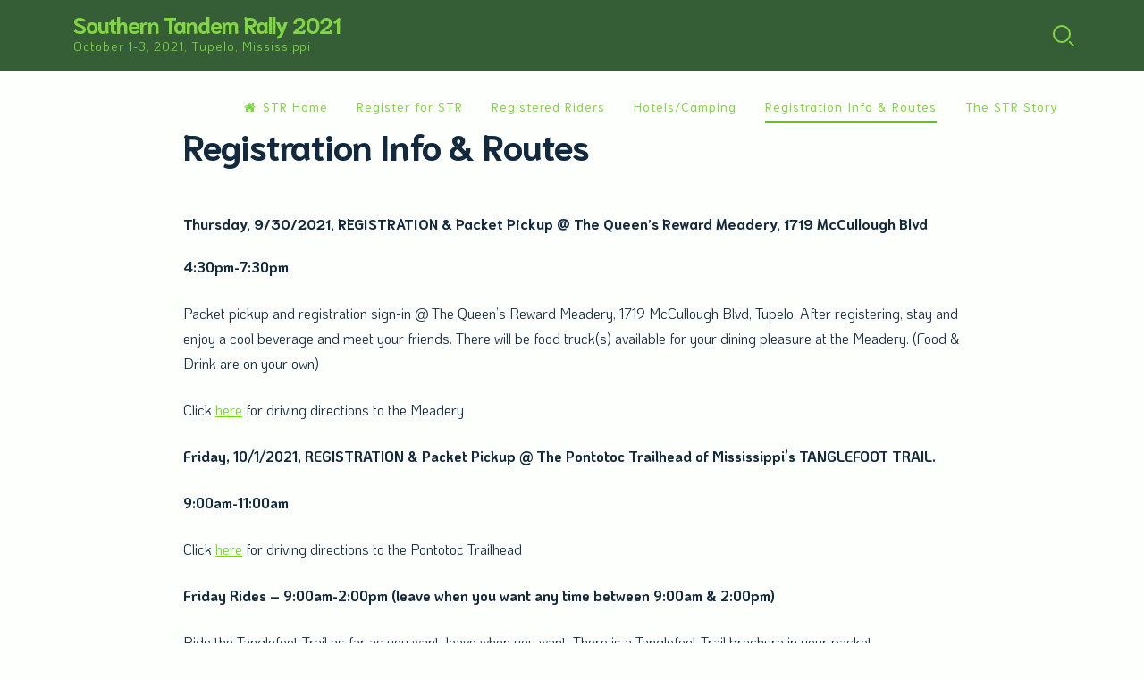

--- FILE ---
content_type: text/html; charset=UTF-8
request_url: https://southerntandemrally.com/routes
body_size: 10847
content:
<!doctype html>
<html lang="en-US">
<head>
	<meta charset="UTF-8">
	<meta name="viewport" content="width=device-width, initial-scale=1">
	<link rel="profile" href="https://gmpg.org/xfn/11">

	<title>Registration Info &#038; Routes &#8211; Southern Tandem Rally 2021</title>
<meta name='robots' content='max-image-preview:large' />
<link rel='dns-prefetch' href='//js.stripe.com' />
<link rel='dns-prefetch' href='//fonts.googleapis.com' />
<link rel="alternate" type="application/rss+xml" title="Southern Tandem Rally 2021 &raquo; Feed" href="https://southerntandemrally.com/feed" />
<link rel="alternate" type="application/rss+xml" title="Southern Tandem Rally 2021 &raquo; Comments Feed" href="https://southerntandemrally.com/comments/feed" />
<link rel="alternate" title="oEmbed (JSON)" type="application/json+oembed" href="https://southerntandemrally.com/wp-json/oembed/1.0/embed?url=https%3A%2F%2Fsoutherntandemrally.com%2Froutes" />
<link rel="alternate" title="oEmbed (XML)" type="text/xml+oembed" href="https://southerntandemrally.com/wp-json/oembed/1.0/embed?url=https%3A%2F%2Fsoutherntandemrally.com%2Froutes&#038;format=xml" />
<style id='wp-img-auto-sizes-contain-inline-css'>
img:is([sizes=auto i],[sizes^="auto," i]){contain-intrinsic-size:3000px 1500px}
/*# sourceURL=wp-img-auto-sizes-contain-inline-css */
</style>
<link rel='stylesheet' id='NOAA_Weather_Widget_Stylesheet-css' href='https://southerntandemrally.com/wp-content/plugins/noaa-weather//noaa-weather.css?ver=6.9' media='all' />
<style id='wp-emoji-styles-inline-css'>

	img.wp-smiley, img.emoji {
		display: inline !important;
		border: none !important;
		box-shadow: none !important;
		height: 1em !important;
		width: 1em !important;
		margin: 0 0.07em !important;
		vertical-align: -0.1em !important;
		background: none !important;
		padding: 0 !important;
	}
/*# sourceURL=wp-emoji-styles-inline-css */
</style>
<link rel='stylesheet' id='wp-block-library-css' href='https://southerntandemrally.com/wp-includes/css/dist/block-library/style.min.css?ver=6.9' media='all' />
<style id='wp-block-heading-inline-css'>
h1:where(.wp-block-heading).has-background,h2:where(.wp-block-heading).has-background,h3:where(.wp-block-heading).has-background,h4:where(.wp-block-heading).has-background,h5:where(.wp-block-heading).has-background,h6:where(.wp-block-heading).has-background{padding:1.25em 2.375em}h1.has-text-align-left[style*=writing-mode]:where([style*=vertical-lr]),h1.has-text-align-right[style*=writing-mode]:where([style*=vertical-rl]),h2.has-text-align-left[style*=writing-mode]:where([style*=vertical-lr]),h2.has-text-align-right[style*=writing-mode]:where([style*=vertical-rl]),h3.has-text-align-left[style*=writing-mode]:where([style*=vertical-lr]),h3.has-text-align-right[style*=writing-mode]:where([style*=vertical-rl]),h4.has-text-align-left[style*=writing-mode]:where([style*=vertical-lr]),h4.has-text-align-right[style*=writing-mode]:where([style*=vertical-rl]),h5.has-text-align-left[style*=writing-mode]:where([style*=vertical-lr]),h5.has-text-align-right[style*=writing-mode]:where([style*=vertical-rl]),h6.has-text-align-left[style*=writing-mode]:where([style*=vertical-lr]),h6.has-text-align-right[style*=writing-mode]:where([style*=vertical-rl]){rotate:180deg}
/*# sourceURL=https://southerntandemrally.com/wp-includes/blocks/heading/style.min.css */
</style>
<style id='wp-block-paragraph-inline-css'>
.is-small-text{font-size:.875em}.is-regular-text{font-size:1em}.is-large-text{font-size:2.25em}.is-larger-text{font-size:3em}.has-drop-cap:not(:focus):first-letter{float:left;font-size:8.4em;font-style:normal;font-weight:100;line-height:.68;margin:.05em .1em 0 0;text-transform:uppercase}body.rtl .has-drop-cap:not(:focus):first-letter{float:none;margin-left:.1em}p.has-drop-cap.has-background{overflow:hidden}:root :where(p.has-background){padding:1.25em 2.375em}:where(p.has-text-color:not(.has-link-color)) a{color:inherit}p.has-text-align-left[style*="writing-mode:vertical-lr"],p.has-text-align-right[style*="writing-mode:vertical-rl"]{rotate:180deg}
/*# sourceURL=https://southerntandemrally.com/wp-includes/blocks/paragraph/style.min.css */
</style>
<style id='global-styles-inline-css'>
:root{--wp--preset--aspect-ratio--square: 1;--wp--preset--aspect-ratio--4-3: 4/3;--wp--preset--aspect-ratio--3-4: 3/4;--wp--preset--aspect-ratio--3-2: 3/2;--wp--preset--aspect-ratio--2-3: 2/3;--wp--preset--aspect-ratio--16-9: 16/9;--wp--preset--aspect-ratio--9-16: 9/16;--wp--preset--color--black: #000000;--wp--preset--color--cyan-bluish-gray: #abb8c3;--wp--preset--color--white: #ffffff;--wp--preset--color--pale-pink: #f78da7;--wp--preset--color--vivid-red: #cf2e2e;--wp--preset--color--luminous-vivid-orange: #ff6900;--wp--preset--color--luminous-vivid-amber: #fcb900;--wp--preset--color--light-green-cyan: #7bdcb5;--wp--preset--color--vivid-green-cyan: #00d084;--wp--preset--color--pale-cyan-blue: #8ed1fc;--wp--preset--color--vivid-cyan-blue: #0693e3;--wp--preset--color--vivid-purple: #9b51e0;--wp--preset--gradient--vivid-cyan-blue-to-vivid-purple: linear-gradient(135deg,rgb(6,147,227) 0%,rgb(155,81,224) 100%);--wp--preset--gradient--light-green-cyan-to-vivid-green-cyan: linear-gradient(135deg,rgb(122,220,180) 0%,rgb(0,208,130) 100%);--wp--preset--gradient--luminous-vivid-amber-to-luminous-vivid-orange: linear-gradient(135deg,rgb(252,185,0) 0%,rgb(255,105,0) 100%);--wp--preset--gradient--luminous-vivid-orange-to-vivid-red: linear-gradient(135deg,rgb(255,105,0) 0%,rgb(207,46,46) 100%);--wp--preset--gradient--very-light-gray-to-cyan-bluish-gray: linear-gradient(135deg,rgb(238,238,238) 0%,rgb(169,184,195) 100%);--wp--preset--gradient--cool-to-warm-spectrum: linear-gradient(135deg,rgb(74,234,220) 0%,rgb(151,120,209) 20%,rgb(207,42,186) 40%,rgb(238,44,130) 60%,rgb(251,105,98) 80%,rgb(254,248,76) 100%);--wp--preset--gradient--blush-light-purple: linear-gradient(135deg,rgb(255,206,236) 0%,rgb(152,150,240) 100%);--wp--preset--gradient--blush-bordeaux: linear-gradient(135deg,rgb(254,205,165) 0%,rgb(254,45,45) 50%,rgb(107,0,62) 100%);--wp--preset--gradient--luminous-dusk: linear-gradient(135deg,rgb(255,203,112) 0%,rgb(199,81,192) 50%,rgb(65,88,208) 100%);--wp--preset--gradient--pale-ocean: linear-gradient(135deg,rgb(255,245,203) 0%,rgb(182,227,212) 50%,rgb(51,167,181) 100%);--wp--preset--gradient--electric-grass: linear-gradient(135deg,rgb(202,248,128) 0%,rgb(113,206,126) 100%);--wp--preset--gradient--midnight: linear-gradient(135deg,rgb(2,3,129) 0%,rgb(40,116,252) 100%);--wp--preset--font-size--small: 14px;--wp--preset--font-size--medium: 20px;--wp--preset--font-size--large: 20px;--wp--preset--font-size--x-large: 42px;--wp--preset--font-size--regular: 16px;--wp--preset--font-size--larger: 24px;--wp--preset--spacing--20: 0.44rem;--wp--preset--spacing--30: 0.67rem;--wp--preset--spacing--40: 1rem;--wp--preset--spacing--50: 1.5rem;--wp--preset--spacing--60: 2.25rem;--wp--preset--spacing--70: 3.38rem;--wp--preset--spacing--80: 5.06rem;--wp--preset--shadow--natural: 6px 6px 9px rgba(0, 0, 0, 0.2);--wp--preset--shadow--deep: 12px 12px 50px rgba(0, 0, 0, 0.4);--wp--preset--shadow--sharp: 6px 6px 0px rgba(0, 0, 0, 0.2);--wp--preset--shadow--outlined: 6px 6px 0px -3px rgb(255, 255, 255), 6px 6px rgb(0, 0, 0);--wp--preset--shadow--crisp: 6px 6px 0px rgb(0, 0, 0);}:where(.is-layout-flex){gap: 0.5em;}:where(.is-layout-grid){gap: 0.5em;}body .is-layout-flex{display: flex;}.is-layout-flex{flex-wrap: wrap;align-items: center;}.is-layout-flex > :is(*, div){margin: 0;}body .is-layout-grid{display: grid;}.is-layout-grid > :is(*, div){margin: 0;}:where(.wp-block-columns.is-layout-flex){gap: 2em;}:where(.wp-block-columns.is-layout-grid){gap: 2em;}:where(.wp-block-post-template.is-layout-flex){gap: 1.25em;}:where(.wp-block-post-template.is-layout-grid){gap: 1.25em;}.has-black-color{color: var(--wp--preset--color--black) !important;}.has-cyan-bluish-gray-color{color: var(--wp--preset--color--cyan-bluish-gray) !important;}.has-white-color{color: var(--wp--preset--color--white) !important;}.has-pale-pink-color{color: var(--wp--preset--color--pale-pink) !important;}.has-vivid-red-color{color: var(--wp--preset--color--vivid-red) !important;}.has-luminous-vivid-orange-color{color: var(--wp--preset--color--luminous-vivid-orange) !important;}.has-luminous-vivid-amber-color{color: var(--wp--preset--color--luminous-vivid-amber) !important;}.has-light-green-cyan-color{color: var(--wp--preset--color--light-green-cyan) !important;}.has-vivid-green-cyan-color{color: var(--wp--preset--color--vivid-green-cyan) !important;}.has-pale-cyan-blue-color{color: var(--wp--preset--color--pale-cyan-blue) !important;}.has-vivid-cyan-blue-color{color: var(--wp--preset--color--vivid-cyan-blue) !important;}.has-vivid-purple-color{color: var(--wp--preset--color--vivid-purple) !important;}.has-black-background-color{background-color: var(--wp--preset--color--black) !important;}.has-cyan-bluish-gray-background-color{background-color: var(--wp--preset--color--cyan-bluish-gray) !important;}.has-white-background-color{background-color: var(--wp--preset--color--white) !important;}.has-pale-pink-background-color{background-color: var(--wp--preset--color--pale-pink) !important;}.has-vivid-red-background-color{background-color: var(--wp--preset--color--vivid-red) !important;}.has-luminous-vivid-orange-background-color{background-color: var(--wp--preset--color--luminous-vivid-orange) !important;}.has-luminous-vivid-amber-background-color{background-color: var(--wp--preset--color--luminous-vivid-amber) !important;}.has-light-green-cyan-background-color{background-color: var(--wp--preset--color--light-green-cyan) !important;}.has-vivid-green-cyan-background-color{background-color: var(--wp--preset--color--vivid-green-cyan) !important;}.has-pale-cyan-blue-background-color{background-color: var(--wp--preset--color--pale-cyan-blue) !important;}.has-vivid-cyan-blue-background-color{background-color: var(--wp--preset--color--vivid-cyan-blue) !important;}.has-vivid-purple-background-color{background-color: var(--wp--preset--color--vivid-purple) !important;}.has-black-border-color{border-color: var(--wp--preset--color--black) !important;}.has-cyan-bluish-gray-border-color{border-color: var(--wp--preset--color--cyan-bluish-gray) !important;}.has-white-border-color{border-color: var(--wp--preset--color--white) !important;}.has-pale-pink-border-color{border-color: var(--wp--preset--color--pale-pink) !important;}.has-vivid-red-border-color{border-color: var(--wp--preset--color--vivid-red) !important;}.has-luminous-vivid-orange-border-color{border-color: var(--wp--preset--color--luminous-vivid-orange) !important;}.has-luminous-vivid-amber-border-color{border-color: var(--wp--preset--color--luminous-vivid-amber) !important;}.has-light-green-cyan-border-color{border-color: var(--wp--preset--color--light-green-cyan) !important;}.has-vivid-green-cyan-border-color{border-color: var(--wp--preset--color--vivid-green-cyan) !important;}.has-pale-cyan-blue-border-color{border-color: var(--wp--preset--color--pale-cyan-blue) !important;}.has-vivid-cyan-blue-border-color{border-color: var(--wp--preset--color--vivid-cyan-blue) !important;}.has-vivid-purple-border-color{border-color: var(--wp--preset--color--vivid-purple) !important;}.has-vivid-cyan-blue-to-vivid-purple-gradient-background{background: var(--wp--preset--gradient--vivid-cyan-blue-to-vivid-purple) !important;}.has-light-green-cyan-to-vivid-green-cyan-gradient-background{background: var(--wp--preset--gradient--light-green-cyan-to-vivid-green-cyan) !important;}.has-luminous-vivid-amber-to-luminous-vivid-orange-gradient-background{background: var(--wp--preset--gradient--luminous-vivid-amber-to-luminous-vivid-orange) !important;}.has-luminous-vivid-orange-to-vivid-red-gradient-background{background: var(--wp--preset--gradient--luminous-vivid-orange-to-vivid-red) !important;}.has-very-light-gray-to-cyan-bluish-gray-gradient-background{background: var(--wp--preset--gradient--very-light-gray-to-cyan-bluish-gray) !important;}.has-cool-to-warm-spectrum-gradient-background{background: var(--wp--preset--gradient--cool-to-warm-spectrum) !important;}.has-blush-light-purple-gradient-background{background: var(--wp--preset--gradient--blush-light-purple) !important;}.has-blush-bordeaux-gradient-background{background: var(--wp--preset--gradient--blush-bordeaux) !important;}.has-luminous-dusk-gradient-background{background: var(--wp--preset--gradient--luminous-dusk) !important;}.has-pale-ocean-gradient-background{background: var(--wp--preset--gradient--pale-ocean) !important;}.has-electric-grass-gradient-background{background: var(--wp--preset--gradient--electric-grass) !important;}.has-midnight-gradient-background{background: var(--wp--preset--gradient--midnight) !important;}.has-small-font-size{font-size: var(--wp--preset--font-size--small) !important;}.has-medium-font-size{font-size: var(--wp--preset--font-size--medium) !important;}.has-large-font-size{font-size: var(--wp--preset--font-size--large) !important;}.has-x-large-font-size{font-size: var(--wp--preset--font-size--x-large) !important;}
/*# sourceURL=global-styles-inline-css */
</style>

<style id='classic-theme-styles-inline-css'>
/*! This file is auto-generated */
.wp-block-button__link{color:#fff;background-color:#32373c;border-radius:9999px;box-shadow:none;text-decoration:none;padding:calc(.667em + 2px) calc(1.333em + 2px);font-size:1.125em}.wp-block-file__button{background:#32373c;color:#fff;text-decoration:none}
/*# sourceURL=/wp-includes/css/classic-themes.min.css */
</style>
<link rel='stylesheet' id='wpecpp-css' href='https://southerntandemrally.com/wp-content/plugins/wp-ecommerce-paypal/assets/css/wpecpp.css?ver=2.0.4' media='all' />
<link rel='stylesheet' id='elementare-style-css' href='https://southerntandemrally.com/wp-content/themes/elementare/style.css?ver=1.4.3' media='all' />
<link rel='stylesheet' id='font-awesome-css' href='https://southerntandemrally.com/wp-content/themes/elementare/css/font-awesome.min.css?ver=4.7.0' media='all' />
<link rel='stylesheet' id='elementare-googlefonts-css' href='//fonts.googleapis.com/css2?family=Niramit:wght@400;700&#038;family=KoHo:wght@400;700&#038;display=swap' media='all' />
<link rel='stylesheet' id='tablepress-default-css' href='https://southerntandemrally.com/wp-content/plugins/tablepress/css/build/default.css?ver=3.2.6' media='all' />
<script src="https://southerntandemrally.com/wp-includes/js/jquery/jquery.min.js?ver=3.7.1" id="jquery-core-js"></script>
<script src="https://southerntandemrally.com/wp-includes/js/jquery/jquery-migrate.min.js?ver=3.4.1" id="jquery-migrate-js"></script>
<link rel="https://api.w.org/" href="https://southerntandemrally.com/wp-json/" /><link rel="alternate" title="JSON" type="application/json" href="https://southerntandemrally.com/wp-json/wp/v2/pages/1258" /><link rel="EditURI" type="application/rsd+xml" title="RSD" href="https://southerntandemrally.com/xmlrpc.php?rsd" />
<meta name="generator" content="WordPress 6.9" />
<link rel="canonical" href="https://southerntandemrally.com/routes" />
<link rel='shortlink' href='https://southerntandemrally.com/?p=1258' />
<script type='text/javascript'>
/* <![CDATA[ */
// Comprehensive Google Map plugin v9.1.2
var CGMPGlobal = {"ajaxurl":"https:\/\/southerntandemrally.com\/wp-admin\/admin-ajax.php","noBubbleDescriptionProvided":"No description provided","geoValidationClientRevalidate":"REVALIDATE","cssHref":"https:\/\/southerntandemrally.com\/wp-content\/plugins\/comprehensive-google-map-plugin\/style.css?ver=9.1.2","language":"en","customMarkersUri":"https:\/\/southerntandemrally.com\/wp-content\/plugins\/comprehensive-google-map-plugin\/assets\/css\/images\/markers\/","kml":"[TITLE] [MSG] ([STATUS])","kmlDocInvalid":"The KML file is not a valid KML, KMZ or GeoRSS document.","kmlFetchError":"The KML file could not be fetched.","kmlLimits":"The KML file exceeds the feature limits of KmlLayer.","kmlNotFound":"The KML file could not be found. Most likely it is an invalid URL, or the document is not publicly available.","kmlRequestInvalid":"The KmlLayer is invalid.","kmlTimedOut":"The KML file could not be loaded within a reasonable amount of time.","kmlTooLarge":"The KML file exceeds the file size limits of KmlLayer.","kmlUnknown":"The KML file failed to load for an unknown reason.","address":"Address","streetView":"Street View","directions":"Directions","toHere":"To here","fromHere":"From here","mapFillViewport":"false","timestamp":"5a948cc4db","ajaxCacheMapAction":"cgmp_ajax_cache_map_action","sep":"{}"}
/* ]]> */
</script>
<style id="elementare-custom-css">	.site-branding .site-description,
	.main-navigation > div > ul > li > a,
	.site-branding .site-title a,
	.elementareBigText header.entry-header,
	.elementareBigText header.entry-header .entry-meta > span i,
	.elementareBigText header.entry-header .entry-meta > span a,
	.main-navigation ul ul a,
	header.site-header .crestaMenuButton a,
	.flexslider:hover .flex-direction-nav .flex-prev:hover,
	.flexslider:hover .flex-direction-nav .flex-next:hover,
	.menu-toggle,
	.menu-toggle:hover,
	.menu-toggle:focus,
	.menu-toggle:active {
		color: #81d742;
	}
	header.site-header .crestaMenuButton:hover a,
	header.site-header .crestaMenuButton:active a,
	header.site-header .crestaMenuButton:focus a {
		color: #81d742 !important;
	}
	.search-button .search-line,
	.hamburger-menu .hamburger-inner,
	.hamburger-menu .hamburger-inner:after,
	.hamburger-menu .hamburger-inner:before {
		background-color: #81d742;
	}
	.search-button .search-circle, .scrollDown .mouse {
		border-color: #81d742;
	}
	@media all and (max-width: 1025px) {
		.main-navigation ul li .indicator,
		.main-navigation > div > ul > li > a,
		.main-navigation ul ul a {
			border-color: #81d742;
		}
		.main-navigation ul li .indicator:before {
			color: #81d742;
		}
	}
		header.site-header .crestaMenuButton,
	.elementareBigText header.entry-header .entry-meta > span i,
	.main-navigation > div > ul > li > a::before,
	.menu-toggle,
	.menu-toggle:hover,
	.menu-toggle:focus,
	.menu-toggle:active,
	.flexslider .slides > li .flexText .inside h2:after {
		background-color: #67c403;
	}
		header.site-header {
		background-color: rgba(54, 94, 54,0.0);
	}
	header.site-header.menuMinor,
	header.site-header.noImage {
		background-color: rgba(54, 94, 54,1);
	}
	.flexslider .slides > li .flexText,
	.elementareImageOp {
		background-color: rgba(54, 94, 54,0.4);
	}
	.main-navigation ul ul a {
		background-color: #365e36;
	}
	@media all and (max-width: 1025px) {
		header.site-header {
			background-color: rgba(54, 94, 54,1) !important;
		}
		.main-navigation.toggled .nav-menu {
			background: #365e36;
		}
	}
		a, a:visited,
	blockquote::before,
	.woocommerce ul.products > li .price,
	.woocommerce div.product .summary .price,
	.hentry header.entry-header .entry-meta > span i,
	.hentry footer.entry-footer span:not(.read-more) i,
	.woocommerce-store-notice .woocommerce-store-notice__dismiss-link,
	.woocommerce-store-notice .woocommerce-store-notice__dismiss-link:hover,
	.woocommerce-store-notice a,
	.woocommerce-store-notice a:hover {
		color: #6ee004;
	}
	hr,
	.navigation.pagination .nav-links .prev,
	.woocommerce-pagination > ul.page-numbers li a.prev,
	.navigation.pagination .nav-links .next,
	.woocommerce-pagination > ul.page-numbers li a.next,
	.navigation.pagination .nav-links a,
	.woocommerce-pagination > ul.page-numbers li a,
	#wp-calendar > caption,
	.widget_tag_cloud a,
	button,
	input[type="button"],
	input[type="reset"],
	input[type="submit"],
	footer.entry-footer span.read-more a, a.more-link,
	#toTop,
	.content-area .onsale,
	.woocommerce .wooImage .button,
	.woocommerce .wooImage .added_to_cart,
	.woocommerce-error li a,
	.woocommerce-message a,
	.return-to-shop a,
	.wc-proceed-to-checkout .button.checkout-button,
	.widget_shopping_cart p.buttons a,
	.woocommerce .wishlist_table td.product-add-to-cart a,
	.woocommerce .content-area .woocommerce-tabs .tabs li.active a,
	.widget_price_filter .ui-slider .ui-slider-range,
	.widget_price_filter .ui-slider .ui-slider-handle,
	.elementareButton,
	.elementareButton.aboutus a,
	ul.elementare_sectionmap li span.text,
	.page-links a,
	.serviceText:after,
	.cursor.active,
	ul.elementare_sectionmap li:hover a span.box,
	ul.elementare_sectionmap li:focus a span.box,
	ul.elementare_sectionmap li:active a span.box,
	ul.elementare_sectionmap li.current-section a span.box,
	.elemMask:after {
		background-color: #6ee004;
	}
	blockquote,
	.navigation.pagination .nav-links span.current,
	.woocommerce-pagination > ul.page-numbers li span,
	.widget .widget-title h3,
	#wp-calendar tbody td#today,
	.woocommerce ul.products > li:hover,
	.woocommerce ul.products > li:focus,
	.woocommerce ul.products > li h2:after,
	ul.elementare_sectionmap li a span.box,
	.team_columns .elementareTeamSingle .elementareTeamDesc:before {
		border-color: #6ee004;
	}
	.elementare_contact.withForm .elementareContactForm,
	.features_columns_single {
		border-bottom-color: #6ee004;
	}
	.cursor  {
		box-shadow: 0px 0px 0px 3px #6ee004;
	}
	.elemMask {
		border-top-color: #6ee004;
	}
	.fLoader1 .loader__inner {
		box-shadow: 0 -10px 0 0 rgba(110, 224, 4, 0.7), -7.5px 5px 0 0 rgba(110, 224, 4, 0.6), 7.5px 5px 0 0 rgba(110, 224, 4, 0.5);
	}
	.fLoader1 .loader__inner:nth-child(2) {
		box-shadow: 7.5px -5px 0 0 rgba(110, 224, 4, 0.5), -7.5px -5px 0 0 rgba(110, 224, 4, 0.4), 0 10px 0 0 rgba(110, 224, 4, 0.3);
	}
		#tertiary.widget-area a {
		color: #365e36;
	}
	#tertiary.widget-area .widget_tag_cloud a,
	#tertiary.widget-area button,
	#tertiary.widget-area input[type="button"],
	#tertiary.widget-area input[type="reset"],
	#tertiary.widget-area input[type="submit"],
	#tertiary.widget-area .widget_price_filter .ui-slider .ui-slider-range,
	#tertiary.widget-area .widget_price_filter .ui-slider .ui-slider-handle,
	#tertiary.widget-area #wp-calendar > caption {
		background-color: #365e36;
	}
	#tertiary.widget-area .widget .widget-title h3,
	#tertiary.widget-area #wp-calendar tbody td#today {
		border-color: #365e36;
	}
		footer.site-footer a {
		color: #e4e2e2;
	}
	.mainFooter .elementareFooterWidget .widget_tag_cloud a,
	.mainFooter .elementareFooterWidget button,
	.mainFooter .elementareFooterWidget input[type="button"],
	.mainFooter .elementareFooterWidget input[type="reset"],
	.mainFooter .elementareFooterWidget input[type="submit"],
	.mainFooter .elementareFooterWidget .widget_price_filter .ui-slider .ui-slider-range,
	.mainFooter .elementareFooterWidget .widget_price_filter .ui-slider .ui-slider-handle {
		background-color: #e4e2e2;
	}
	.mainFooter .elementareFooterWidget aside.footer .widget .widget-title h3,
	.mainFooter .elementareFooterWidget aside.footer #wp-calendar tbody td#today {
		border-color: #e4e2e2;
	}
		footer.site-footer {
		background-color: #365e36;
	}
	.mainFooter .elementareFooterWidget .widget_tag_cloud a,
	.mainFooter .elementareFooterWidget button,
	.mainFooter .elementareFooterWidget input[type="button"],
	.mainFooter .elementareFooterWidget input[type="reset"],
	.mainFooter .elementareFooterWidget input[type="submit"] {
		color: #365e36;
	}
		footer.site-footer {
		color: #afafaf;
	}
	.mainFooter .elementareFooterWidget .widget_tag_cloud a:hover,
	.mainFooter .elementareFooterWidget .widget_tag_cloud a:focus,
	.mainFooter .elementareFooterWidget .widget_tag_cloud a:active {
		background-color: #afafaf;
	}
		body,
	input,
	select,
	optgroup,
	textarea,
	input[type="text"],
	input[type="email"],
	input[type="url"],
	input[type="password"],
	input[type="search"],
	input[type="number"],
	input[type="tel"],
	input[type="range"],
	input[type="date"],
	input[type="month"],
	input[type="week"],
	input[type="time"],
	input[type="datetime"],
	input[type="datetime-local"],
	input[type="color"],
	textarea,
	a:hover,
	a:focus,
	a:active,
	.nav-links .meta-nav,
	.search-container input[type="search"],
	.hentry header.entry-header .entry-meta > span a,
	.hentry header.entry-header h2 a,
	.hentry footer.entry-footer span:not(.read-more) a,
	.site-social-float a,
	aside ul.product-categories li a:before {
		color: #13293d;
	}
	.woocommerce ul.products > li .price {
		color: #13293d !important;
	}
	.search-container ::-webkit-input-placeholder {
		color: #13293d;
	}
	.search-container ::-moz-placeholder {
		color: #13293d;
	}
	.search-container :-ms-input-placeholder {
		color: #13293d;
	}
	.search-container :-moz-placeholder {
		color: #13293d;
	}
	button:hover,
	input[type="button"]:hover,
	input[type="reset"]:hover,
	input[type="submit"]:hover,
	button:active, button:focus,
	input[type="button"]:active,
	input[type="button"]:focus,
	input[type="reset"]:active,
	input[type="reset"]:focus,
	input[type="submit"]:active,
	input[type="submit"]:focus,
	.navigation.pagination .nav-links a:hover,
	.navigation.pagination .nav-links a:focus,
	.woocommerce-pagination > ul.page-numbers li a:hover,
	.woocommerce-pagination > ul.page-numbers li a:focus,
	.widget_tag_cloud a:hover,
	.widget_tag_cloud a:focus,
	.widget_tag_cloud a:active,
	footer.entry-footer span.read-more a:hover,
	footer.entry-footer span.read-more a:focus,
	a.more-link:hover,
	a.more-link:focus,
	.woocommerce ul.products > li:hover .wooImage .button,
	.woocommerce ul.products > li:hover .wooImage .added_to_cart,
	.woocommerce-error li a:hover,
	.woocommerce-message a:hover,
	.return-to-shop a:hover,
	.wc-proceed-to-checkout .button.checkout-button:hover,
	.widget_shopping_cart p.buttons a:hover,
	.elementareButton:hover,
	.elementareButton:focus,
	.elementareButton:active,
	.elementareButton.aboutus a:hover,
	.elementareButton.aboutus a:focus,
	.elementareButton.aboutus a:active,
	.page-links > .page-links-number,
	.woocommerce-store-notice {
		background-color: #13293d;
	}
	input[type="text"]:focus,
	input[type="email"]:focus,
	input[type="url"]:focus,
	input[type="password"]:focus,
	input[type="search"]:focus,
	input[type="number"]:focus,
	input[type="tel"]:focus,
	input[type="range"]:focus,
	input[type="date"]:focus,
	input[type="month"]:focus,
	input[type="week"]:focus,
	input[type="time"]:focus,
	input[type="datetime"]:focus,
	input[type="datetime-local"]:focus,
	input[type="color"]:focus,
	textarea:focus,
	select:focus,
	.woocommerce-MyAccount-navigation ul li.is-active {
		border-color: #13293d;
	}
	.inc-input .focus-bg {
		color: rgba(19, 41, 61,0.6);
	}
		button,
	input[type="button"],
	input[type="reset"],
	input[type="submit"],
	.navigation.pagination .nav-links .prev,
	.woocommerce-pagination > ul.page-numbers li a.prev,
	.navigation.pagination .nav-links .next,
	.woocommerce-pagination > ul.page-numbers li a.next,
	.navigation.pagination .nav-links a,
	.woocommerce-pagination > ul.page-numbers li a,
	#wp-calendar > caption,
	.widget_tag_cloud a,
	footer.entry-footer span.read-more a, a.more-link,
	#toTop,
	.content-area .onsale,
	.woocommerce .wooImage .button,
	.woocommerce .wooImage .added_to_cart,
	.woocommerce-error li a,
	.woocommerce-message a,
	.return-to-shop a,
	.wc-proceed-to-checkout .button.checkout-button,
	.widget_shopping_cart p.buttons a,
	.woocommerce .wishlist_table td.product-add-to-cart a,
	.woocommerce .content-area .woocommerce-tabs .tabs li.active a,
	.widget_price_filter .price_slider_amount .button,
	.woocommerce div.product form.cart .button,
	.elementareButton a, .elementareButton a:hover, .elementareButton a:focus, .elementareButton a:active,
	ul.elementare_sectionmap li span.text,
	.page-links a,
	.page-links a:hover,
	.page-links a:focus,
	.page-links a:active,
	.page-links > .page-links-number,
	.woocommerce-store-notice {
		color: #fdfffc;
	}
	body,
	select,
	.elementareLoader,
	.site-social-float a,
	#page.site {
		background-color: #fdfffc;
	}
		#wp-calendar th,
	header.page-header,
	.wp-caption .wp-caption-text,
	.woocommerce .content-area .woocommerce-tabs .tabs,
	.woocommerce-message,
	.woocommerce-info,
	.woocommerce-error,
	.woocommerce table.shop_attributes tr,
	.woocommerce table.shop_attributes tr th,
	.woocommerce-page .entry-content table thead th,
	.woocommerce-page .entry-content table tr:nth-child(even),
	#payment .payment_methods li .payment_box,
	.widget_price_filter .price_slider_wrapper .ui-widget-content {
		background-color: #d5d6d4;
	}
	.star-rating:before {
		color: #d5d6d4;
	}
	input[type="text"],
	input[type="email"],
	input[type="url"],
	input[type="password"],
	input[type="search"],
	input[type="number"],
	input[type="tel"],
	input[type="range"],
	input[type="date"],
	input[type="month"],
	input[type="week"],
	input[type="time"],
	input[type="datetime"],
	input[type="datetime-local"],
	input[type="color"],
	textarea,
	select,
	.site-main .post-navigation,
	#wp-calendar tbody td,
	aside ul.menu .indicatorBar,
	aside ul.product-categories .indicatorBar,
	.hentry,
	#comments ol .pingback,
	#comments ol article,
	#comments .reply,
	.woocommerce ul.products > li,
	body.woocommerce form.cart,
	.woocommerce .product_meta,
	.woocommerce .single_variation,
	.woocommerce .woocommerce-tabs,
	.woocommerce #reviews #comments ol.commentlist li .comment-text,
	.woocommerce p.stars a.star-1,
	.woocommerce p.stars a.star-2,
	.woocommerce p.stars a.star-3,
	.woocommerce p.stars a.star-4,
	.single-product div.product .woocommerce-product-rating,
	.woocommerce-page .entry-content table,
	.woocommerce-page .entry-content table thead th,
	#order_review, #order_review_heading,
	#payment,
	#payment .payment_methods li,
	.widget_shopping_cart p.total,
	.site-social-float a,
	.entry-content table,
	.entry-content th,
	.entry-content td,
	.elementare-breadcrumbs,
	.rank-math-breadcrumb,
	ul.woocommerce-thankyou-order-details li,
	.woocommerce-MyAccount-navigation ul li {
		border-color: #d5d6d4;
	}
	aside ul li,
	aside ul.menu li a,
	aside ul.product-categories li a {
		border-bottom-color: #d5d6d4;
	}
		#tertiary.widget-area,
	.close-hamburger,
	#tertiary.widget-area a:hover,
	#tertiary.widget-area a:focus,
	#tertiary.widget-area a:active {
		color: #13293d;
	}
	#tertiary.widget-area .widget_tag_cloud a:hover,
	#tertiary.widget-area .widget_tag_cloud a:focus,
	#tertiary.widget-area .widget_tag_cloud a:active,
	.close-ham-inner:before,
	.close-ham-inner:after {
		background-color: #13293d;
	}
	#tertiary.widget-area .nano-content::-webkit-scrollbar-thumb {
		background: #13293d;
	}
	#tertiary.widget-area .nano-content::-webkit-scrollbar-track {
		background: rgba(19, 41, 61,0.2);
	}
	#tertiary.widget-area .nano-content {
		scrollbar-color: #13293d rgba(19, 41, 61,0.2);
	}
		#tertiary.widget-area {
		background-image: linear-gradient(45deg, #6ee004, #00d0f9);
	}
	#tertiary.widget-area .widget_tag_cloud a,
	#tertiary.widget-area button,
	#tertiary.widget-area input[type="button"],
	#tertiary.widget-area input[type="reset"],
	#tertiary.widget-area input[type="submit"] {
		color: #6ee004;
	}
	</style></head>

<body class="wp-singular page-template-default page page-id-1258 wp-embed-responsive wp-theme-elementare no-sidebar">
<div id="page" class="site">
	<a class="skip-link screen-reader-text" href="#content">Skip to content</a>
					<header id="masthead" class="site-header noMobileFixed">
			

			<div class="mainHeader">
				<div class="mainLogo">
					<div class="elementareSubHeader title">
						<div class="site-branding">
														<div class="elementareLogo" itemscope itemtype="http://schema.org/Organization">
																						<div class="elementareTitleText">
																	<p class="site-title"><a href="https://southerntandemrally.com/" rel="home">Southern Tandem Rally 2021</a></p>
																	<p class="site-description">October 1-3, 2021, Tupelo, Mississippi</p>
															</div>
							</div>
						</div><!-- .site-branding -->
					</div>
				</div>
												<div class="search-button">
					<div class="search-circle"></div>
					<div class="search-line"></div>
				</div>
								<div class="elementareHeader">
					<div class="elementareSubHeader">
						<nav id="site-navigation" class="main-navigation">
							<button class="menu-toggle" aria-controls="primary-menu" aria-expanded="false" aria-label="Menu"><i class="fa fa-lg fa-bars" aria-hidden="true"></i></button>
							<div class="menu-menu-1-container"><ul id="primary-menu" class="menu"><li id="menu-item-952" class="menu-item menu-item-type-post_type menu-item-object-page menu-item-home menu-item-952"><a href="https://southerntandemrally.com/">STR Home</a></li>
<li id="menu-item-1298" class="menu-item menu-item-type-post_type menu-item-object-page menu-item-1298"><a href="https://southerntandemrally.com/register">Register for STR</a></li>
<li id="menu-item-1255" class="menu-item menu-item-type-post_type menu-item-object-page menu-item-1255"><a href="https://southerntandemrally.com/str-registered-riders">Registered Riders</a></li>
<li id="menu-item-1261" class="menu-item menu-item-type-post_type menu-item-object-page menu-item-1261"><a href="https://southerntandemrally.com/str-hotels">Hotels/Camping</a></li>
<li id="menu-item-1260" class="menu-item menu-item-type-post_type menu-item-object-page current-menu-item page_item page-item-1258 current_page_item menu-item-1260"><a href="https://southerntandemrally.com/routes" aria-current="page">Registration Info &#038; Routes</a></li>
<li id="menu-item-659" class="menu-item menu-item-type-post_type menu-item-object-page menu-item-659"><a href="https://southerntandemrally.com/str-history">The STR Story</a></li>
</ul></div>						</nav><!-- #site-navigation -->
					</div>
				</div>
			</div>
		</header><!-- #masthead -->
				
	<div id="content" class="site-content">
		<div class="elementare-inner">

	<div id="primary" class="content-area">
		<main id="main" class="site-main">

			
<article id="post-1258" class="post-1258 page type-page status-publish hentry">
	<header class="entry-header">
		<h1 class="entry-title">Registration Info &#038; Routes</h1>	</header><!-- .entry-header -->
	
	<div class="entry-content">
		
<h4 class="wp-block-heading">Thursday, 9/30/2021, REGISTRATION &amp; Packet Pickup @ The Queen’s Reward Meadery, 1719 McCullough Blvd</h4>



<p><strong>4:30pm-7:30pm</strong></p>



<p>Packet pickup and registration sign-in @ The Queen’s Reward Meadery, 1719 McCullough Blvd, Tupelo. After registering, stay and enjoy a cool beverage and meet your friends. There will be food truck(s) available for your dining pleasure at the Meadery. (Food &amp; Drink are on your own)</p>



<p>Click <a href="https://ridewithgps.com/routes/37521786">here</a> for driving directions to the Meadery</p>



<p></p>



<p class="has-regular-font-size"><strong>Friday, 10/1/2021, REGISTRATION &amp; Packet Pickup @ The Pontotoc Trailhead of Mississippi’s TANGLEFOOT TRAIL.</strong></p>



<p><strong>9:00am-11:00am</strong></p>



<p></p>



<p>Click <a href="https://ridewithgps.com/routes/37521664">here</a> for driving directions to the Pontotoc Trailhead</p>



<p></p>



<p><strong>Friday Rides &#8211; 9:00am-2:00pm (leave when you want any time between 9:00am &amp; 2:00pm)</strong></p>



<p>Ride the Tanglefoot Trail as far as you want, leave when you want. There is a Tanglefoot Trail brochure in your packet.</p>



<p>Go south on the trail to Algoma and loop back through the countryside for lunch in one of Pontotoc’s eateries. There are several to choose from.</p>



<p>Ride the Tanglefoot Trail north towards New Albany and return. There are lunch options just off the trail in Ecru, or near the trailhead in New Albany, or simply return to Pontotoc for lunch.</p>



<p>After you finish your ride, you may want to drive a short distance west to Randolph, MS, and visit MS’ Amish communities.</p>



<p>&nbsp;&nbsp;&nbsp;&nbsp;&nbsp;&nbsp;&nbsp;&nbsp;&nbsp;&nbsp;&nbsp;&nbsp;&nbsp;&nbsp;&nbsp; Click <a href="https://ridewithgps.com/routes/36853957">here</a> for the RideWithGPS Trail Route South</p>



<p>                Click <a href="https://ridewithgps.com/routes/36853943">here</a> for the RideWithGPS Trail Route North</p>



<h3 class="wp-block-heading">SATURDAY RIDES</h3>



<p>All rides leave from the Holiday Inn Express. Riders Meeting @ <strong>8:15am</strong> at the HI-Express. All rides leave @ <strong>8:30am</strong>. Lunch is at the <strong>Elvis Presley Birthplace/Museum</strong>, from <strong>11:30am-1:30pm</strong>. This is<span class="has-inline-color has-luminous-vivid-orange-color"><strong> 5 miles</strong></span> from the end of your ride. <strong><em>Choose your distance wisely! </em></strong>Redeem your vouchers (from your packet) for museum admission.</p>



<p>&nbsp;&nbsp;&nbsp;&nbsp;&nbsp;&nbsp;&nbsp;&nbsp;&nbsp;&nbsp;&nbsp;&nbsp;&nbsp;&nbsp;&nbsp; <a href="https://ridewithgps.com/routes/37243541">STR 2021 Saturday Short Ride &#8211; 29 Miles</a></p>



<p>&nbsp;&nbsp;&nbsp;&nbsp;&nbsp;&nbsp;&nbsp;&nbsp;&nbsp;&nbsp;&nbsp;&nbsp;&nbsp;&nbsp;&nbsp; <a href="https://ridewithgps.com/routes/37047416">STR 2021 Saturday Medium Ride &#8211; 45 Miles</a></p>



<p>                <a href="https://ridewithgps.com/routes/37046979">STR 2021 Saturday Long Ride &#8211; 65 Miles</a></p>



<h3 class="wp-block-heading">SUNDAY RIDES</h3>



<p>Rides leave from the Holiday Inn Express or from Tupelo&#8217;s Veterans Park, your choice. Rides are the same from Veterans Park. Leaving from Veterans Park shortens each ride by about 8 miles. </p>



<p>Riders Meeting @ 8:15am at the Holiday Inn Express. All riders leaving from the Holiday Inn Express leave @ 8:30am.</p>



<p>&nbsp;&nbsp;&nbsp;&nbsp;&nbsp;&nbsp;&nbsp;&nbsp;&nbsp;&nbsp;&nbsp;&nbsp;&nbsp;&nbsp;&nbsp; <a href="https://ridewithgps.com/routes/37517570">STR 2021 Sunday Short Ride &#8211; 26.5 miles from the HI-Express</a></p>



<p>&nbsp;&nbsp;&nbsp;&nbsp;&nbsp;&nbsp;&nbsp;&nbsp;&nbsp;&nbsp;&nbsp;&nbsp;&nbsp;&nbsp;&nbsp; <a href="https://ridewithgps.com/routes/37517599">STR 2021 Sunday Medium Ride &#8211; 29.5 miles from the HI-Express</a></p>



<p>                <a href="https://ridewithgps.com/routes/37243505">STR 2021 Sunday Long Ride &#8211; 39.5 miles from the HI-Express</a></p>



<p></p>



<p>                <a href="https://ridewithgps.com/routes/37521396"><strong>Driving Route to Veterans Park Remote Start</strong></a></p>



<p></p>



<p>&nbsp;&nbsp;&nbsp;&nbsp;&nbsp;&nbsp;&nbsp;&nbsp;&nbsp;&nbsp;&nbsp;&nbsp;&nbsp;&nbsp;&nbsp; <a href="https://ridewithgps.com/routes/37243608">STR 2021 Sunday Short Ride &#8211; 18.5 miles from Veterans Park</a></p>



<p>&nbsp;&nbsp;&nbsp;&nbsp;&nbsp;&nbsp;&nbsp;&nbsp;&nbsp;&nbsp;&nbsp;&nbsp;&nbsp;&nbsp;&nbsp; <a href="https://ridewithgps.com/routes/37243631">STR 2021 Sunday Medium Ride &#8211; 21.4 miles from Veterans Park</a></p>



<p>&nbsp;&nbsp;&nbsp;&nbsp;&nbsp;&nbsp;&nbsp;&nbsp;&nbsp;&nbsp;&nbsp;&nbsp;&nbsp;&nbsp;&nbsp; <a href="https://ridewithgps.com/routes/37071551">STR 2021 Sunday Long Ride &#8211; 31.4 miles from Veterans Park</a></p>
	</div><!-- .entry-content -->

	</article><!-- #post-1258 -->

		</main><!-- #main -->
	</div><!-- #primary -->


	</div><!-- #content -->
	</div><!-- .elementare-inner -->
		<!-- Start: Search Form -->
	<div class="opacityBoxSearch"></div>
	<div class="search-container">
		<form role="search" method="get" class="search-form" action="https://southerntandemrally.com/">
				<label>
					<span class="screen-reader-text">Search for:</span>
					<input type="search" class="search-field" placeholder="Search &hellip;" value="" name="s" />
				</label>
				<input type="submit" class="search-submit" value="Search" />
			</form>	</div>
	<!-- End: Search Form -->
		<div class="opacityBox"></div>
			<footer id="colophon" class="site-footer">
			<div class="mainFooter">
									<div class="footerArea">
						<div class="elementareFooterWidget">
																						<aside id="footer-2" class="widget-area footer" role="complementary">
									<section id="custom_html-2" class="widget_text widget widget_custom_html"><div class="textwidget custom-html-widget"><h2>Questions?  <a href="mailto:southerntandemrally2020@gmail.com">Send us an email.</a></h2></div></section>								</aside><!-- #footer-2 -->
																				</div>
					</div>
								<div class="site-copy-down">
					<div class="site-info">
														<span class="custom">&copy; 2026 Southern Tandem Rally 2021</span>
													<span class="sep"> | </span>
						WordPress Theme: <a target="_blank" href="https://crestaproject.com/downloads/elementare/" rel="noopener noreferrer" title="Elementare Theme">Elementare</a> by CrestaProject.					</div><!-- .site-info -->
					<div class="site-social">
								<div class="site-social-footer">
																																																					</div>
							</div><!-- .site-social -->
				</div><!-- .site-copy-down -->
				<nav id="footer-navigation" class="second-navigation">
									</nav>
			</div><!-- .mainFooter -->
		</footer><!-- #colophon -->
	</div><!-- #page -->
<a href="#top" id="toTop" aria-hidden="true" class="scrolltop_off"><i class="fa fa-angle-up fa-lg"></i></a>
<script type="speculationrules">
{"prefetch":[{"source":"document","where":{"and":[{"href_matches":"/*"},{"not":{"href_matches":["/wp-*.php","/wp-admin/*","/wp-content/uploads/*","/wp-content/*","/wp-content/plugins/*","/wp-content/themes/elementare/*","/*\\?(.+)"]}},{"not":{"selector_matches":"a[rel~=\"nofollow\"]"}},{"not":{"selector_matches":".no-prefetch, .no-prefetch a"}}]},"eagerness":"conservative"}]}
</script>
<script src="https://js.stripe.com/v3/" id="stripe-js-js"></script>
<script id="wpecpp-js-extra">
var wpecpp = {"ajaxUrl":"https://southerntandemrally.com/wp-admin/admin-ajax.php","nonce":"9d2b78a78c","opens":"2","cancel":"","return":""};
//# sourceURL=wpecpp-js-extra
</script>
<script src="https://southerntandemrally.com/wp-content/plugins/wp-ecommerce-paypal/assets/js/wpecpp.js?ver=2.0.4" id="wpecpp-js"></script>
<script src="https://southerntandemrally.com/wp-content/themes/elementare/js/navigation.min.js?ver=20151215" id="elementare-navigation-js"></script>
<script src="https://southerntandemrally.com/wp-includes/js/jquery/ui/effect.min.js?ver=1.13.3" id="jquery-effects-core-js"></script>
<script src="https://southerntandemrally.com/wp-content/themes/elementare/js/jquery.elementare.min.js?ver=1.4.3" id="elementare-custom-js"></script>
<script src="https://southerntandemrally.com/wp-content/themes/elementare/js/SmoothScroll.min.js?ver=1.5.1" id="elementare-smooth-scroll-js"></script>
<script id="wp-emoji-settings" type="application/json">
{"baseUrl":"https://s.w.org/images/core/emoji/17.0.2/72x72/","ext":".png","svgUrl":"https://s.w.org/images/core/emoji/17.0.2/svg/","svgExt":".svg","source":{"concatemoji":"https://southerntandemrally.com/wp-includes/js/wp-emoji-release.min.js?ver=6.9"}}
</script>
<script type="module">
/*! This file is auto-generated */
const a=JSON.parse(document.getElementById("wp-emoji-settings").textContent),o=(window._wpemojiSettings=a,"wpEmojiSettingsSupports"),s=["flag","emoji"];function i(e){try{var t={supportTests:e,timestamp:(new Date).valueOf()};sessionStorage.setItem(o,JSON.stringify(t))}catch(e){}}function c(e,t,n){e.clearRect(0,0,e.canvas.width,e.canvas.height),e.fillText(t,0,0);t=new Uint32Array(e.getImageData(0,0,e.canvas.width,e.canvas.height).data);e.clearRect(0,0,e.canvas.width,e.canvas.height),e.fillText(n,0,0);const a=new Uint32Array(e.getImageData(0,0,e.canvas.width,e.canvas.height).data);return t.every((e,t)=>e===a[t])}function p(e,t){e.clearRect(0,0,e.canvas.width,e.canvas.height),e.fillText(t,0,0);var n=e.getImageData(16,16,1,1);for(let e=0;e<n.data.length;e++)if(0!==n.data[e])return!1;return!0}function u(e,t,n,a){switch(t){case"flag":return n(e,"\ud83c\udff3\ufe0f\u200d\u26a7\ufe0f","\ud83c\udff3\ufe0f\u200b\u26a7\ufe0f")?!1:!n(e,"\ud83c\udde8\ud83c\uddf6","\ud83c\udde8\u200b\ud83c\uddf6")&&!n(e,"\ud83c\udff4\udb40\udc67\udb40\udc62\udb40\udc65\udb40\udc6e\udb40\udc67\udb40\udc7f","\ud83c\udff4\u200b\udb40\udc67\u200b\udb40\udc62\u200b\udb40\udc65\u200b\udb40\udc6e\u200b\udb40\udc67\u200b\udb40\udc7f");case"emoji":return!a(e,"\ud83e\u1fac8")}return!1}function f(e,t,n,a){let r;const o=(r="undefined"!=typeof WorkerGlobalScope&&self instanceof WorkerGlobalScope?new OffscreenCanvas(300,150):document.createElement("canvas")).getContext("2d",{willReadFrequently:!0}),s=(o.textBaseline="top",o.font="600 32px Arial",{});return e.forEach(e=>{s[e]=t(o,e,n,a)}),s}function r(e){var t=document.createElement("script");t.src=e,t.defer=!0,document.head.appendChild(t)}a.supports={everything:!0,everythingExceptFlag:!0},new Promise(t=>{let n=function(){try{var e=JSON.parse(sessionStorage.getItem(o));if("object"==typeof e&&"number"==typeof e.timestamp&&(new Date).valueOf()<e.timestamp+604800&&"object"==typeof e.supportTests)return e.supportTests}catch(e){}return null}();if(!n){if("undefined"!=typeof Worker&&"undefined"!=typeof OffscreenCanvas&&"undefined"!=typeof URL&&URL.createObjectURL&&"undefined"!=typeof Blob)try{var e="postMessage("+f.toString()+"("+[JSON.stringify(s),u.toString(),c.toString(),p.toString()].join(",")+"));",a=new Blob([e],{type:"text/javascript"});const r=new Worker(URL.createObjectURL(a),{name:"wpTestEmojiSupports"});return void(r.onmessage=e=>{i(n=e.data),r.terminate(),t(n)})}catch(e){}i(n=f(s,u,c,p))}t(n)}).then(e=>{for(const n in e)a.supports[n]=e[n],a.supports.everything=a.supports.everything&&a.supports[n],"flag"!==n&&(a.supports.everythingExceptFlag=a.supports.everythingExceptFlag&&a.supports[n]);var t;a.supports.everythingExceptFlag=a.supports.everythingExceptFlag&&!a.supports.flag,a.supports.everything||((t=a.source||{}).concatemoji?r(t.concatemoji):t.wpemoji&&t.twemoji&&(r(t.twemoji),r(t.wpemoji)))});
//# sourceURL=https://southerntandemrally.com/wp-includes/js/wp-emoji-loader.min.js
</script>
</body>
</html>


--- FILE ---
content_type: text/javascript
request_url: https://southerntandemrally.com/wp-content/themes/elementare/js/jquery.elementare.min.js?ver=1.4.3
body_size: 1678
content:
!function(e){"use strict";e(window).scroll(function(){if(e("ul.elementare_sectionmap").length){var t=null;e(".elementare_onepage_section").each(function(){var a=e(this),i=a.attr("id")||"";e(window).scrollTop()>=a.offset().top-1&&(t=i)}),e("ul.elementare_sectionmap li").removeClass("current-section"),t&&e("ul.elementare_sectionmap li").find('a[href$="#'+t+'"]').parent().addClass("current-section")}}),e(window).on("load",function(){e(".flexslider").length&&e(".flexslider").flexslider({animation:"fade",controlNav:!1,directionNav:!0,slideshowSpeed:7e3,animationSpeed:1e3,pauseOnHover:!0})}),e(document).ready(function(){e(".elementareLoader").length&&e(".elementareLoader").delay(600).fadeOut(1e3);var t=/Android|webOS|iPhone|iPad|iPod|BlackBerry|IEMobile|Opera Mini/i.test(navigator.userAgent);if(e(".main-navigation .menu-item-home:first-child > a").prepend('<i class="fa fa-home spaceRight"></i>'),e('#comments.comments-area input[type="text"], #comments.comments-area input[type="email"], #comments.comments-area input[type="url"], #comments.comments-area input[type="password"], #comments.comments-area input[type="search"], .widget.widget_search input[type="search"], .widget.woocommerce.widget_product_search input[type="search"], .search-container input[type="search"], #comments.comments-area textarea').wrap('<div class="inc-input"></div>'),e('<span class="focus-bg"></span>').insertAfter('#comments.comments-area input[type="text"], #comments.comments-area input[type="email"], #comments.comments-area input[type="url"], #comments.comments-area input[type="password"], #comments.comments-area input[type="search"], .widget.widget_search input[type="search"], .widget.woocommerce.widget_product_search input[type="search"], .search-container input[type="search"], #comments.comments-area textarea'),e("body").hasClass("animate-cursor")&&!t){e("html").css("overflow-x","hidden");let a=e(".cursor").css({display:"block","z-index":9999999});e(document).on("mousemove",e=>{a.css({left:e.pageX-10+"px",top:e.pageY-10+"px"})}),e("body").on("mouseenter","a, .search-button, .hamburger-menu, .close-hamburger, .scrollDown, button, input[type=button], input[type=reset], input[type=submit], aside ul.menu .indicatorBar",()=>{a.addClass("active")}).on("mouseleave","a, .search-button, .hamburger-menu, .close-hamburger, .scrollDown, button, input[type=button], input[type=reset], input[type=submit], aside ul.menu .indicatorBar",()=>{a.removeClass("active")})}if(e('ul.menu a[href*="#"]:not([href="#"]), ul.elementare_sectionmap li a').click(function(){if(location.pathname.replace(/^\//,"")===this.pathname.replace(/^\//,"")&&location.hostname===this.hostname){var t=e(this.hash);if((t=t.length?t:e("[name="+this.hash.slice(1)+"]")).length)return e("html, body").animate({scrollTop:t.offset().top},1e3,"easeInOutExpo"),!1}}),e(".elementareBigImage, .flexslider").length||e("header.site-header").addClass("noImage"),e(".hamburger-menu, .opacityBox, .close-hamburger").click(function(){e(".hamburger-menu").hasClass("yesOpen")?(e(".hamburger-menu, .opacityBox, #page.site, #tertiary.widget-area").removeClass("yesHalf"),setTimeout(function(){e(".hamburger-menu, .opacityBox, #page.site, #tertiary.widget-area").removeClass("yesOpen")},500)):(e(window).scrollTop()>0&&e("html, body").animate({scrollTop:0},500,"easeInOutExpo"),setTimeout(function(){e(".hamburger-menu, .opacityBox, #page.site, #tertiary.widget-area").addClass("yesOpen yesHalf")},500))}),e(".search-button, .opacityBoxSearch").click(function(){e(".search-button, .opacityBoxSearch, .search-container,#page.site").toggleClass("serOpen")}),e("aside ul.menu, aside ul.product-categories").length&&(e("aside ul.menu, aside ul.product-categories").find("li").each(function(){e(this).children("ul").length>0&&e(this).append('<span class="indicatorBar"></span>')}),e("aside ul.menu > li.menu-item-has-children .indicatorBar, .aside ul.menu > li.page_item_has_children .indicatorBar, aside ul.product-categories > li.cat-parent .indicatorBar").click(function(){e(this).parent().find("> ul.sub-menu, > ul.children").toggleClass("yesOpenBar"),e(this).toggleClass("yesOpenBar");var t=e(this).parent();t.find("> ul.sub-menu, > ul.children").hasClass("yesOpenBar")?t.find("> ul.sub-menu, > ul.children").slideDown(300):t.find("> ul.sub-menu, > ul.children").slideUp(200)})),t||e(".main-navigation").find("li").each(function(){if(e("ul",this).length){var t,a=e("ul:first",this),i=a.offset().left,s=a.width();e("body").height(),i+s<=e("body").width()?e(this).removeClass("invert"):e(this).addClass("invert")}}),1025>=e(window).width()&&(e(".main-navigation").find("li").each(function(){e(this).children("ul").length>0&&e(this).append('<span class="indicator"></span>')}),e(".main-navigation ul > li.menu-item-has-children .indicator, .main-navigation ul > li.page_item_has_children .indicator").click(function(){e(this).parent().find("> ul.sub-menu, > ul.children").toggleClass("yesOpen"),e(this).toggleClass("yesOpen");var t=e(this).parent();t.find("> ul.sub-menu, > ul.children").hasClass("yesOpen")?t.find("> ul.sub-menu, > ul.children").slideDown(300):t.find("> ul.sub-menu, > ul.children").slideUp(200)})),e(window).resize(function(){e(window).width()>1025&&e(".main-navigation ul > li.menu-item-has-children, .main-navigation ul > li.page_item_has_children").find("> ul.sub-menu, > ul.children").slideDown(300)}),e("body").hasClass("page-template-template-onepage")&&e.isFunction(e.fn.waypoint)&&(e("section.elementare_skills").waypoint(function(){e(".skillBottom .skillRealBar").each(function(){var t=e(this);setTimeout(function(){t.css("width",t.data("number"))},t.data("delay"))}),e(".skillTop .skillValue").each(function(){var t=e(this);setTimeout(function(){t.css({opacity:"1",bottom:"-5px"})},1e3+t.data("delay"))})},{triggerOnce:!0,offset:"60%"}),e("section.elementare_contact").waypoint(function(){e(".contact_columns .elementareContactIcon").css({opacity:"0.1",right:"25px"})},{triggerOnce:!0,offset:"20%"})),(!t||e("#toTop").hasClass("scrolltop_on"))&&(e(window).scroll(function(){e(this).scrollTop()>700?e("#toTop").addClass("visible"):e("#toTop").removeClass("visible")}),e("#toTop").click(function(){return e("html, body").animate({scrollTop:0},1e3,"easeInOutExpo"),!1})),!t){e(".elementareBigImage").hasClass("withZoom")&&(e(".elementareBigImage").data("height",e(".elementareBigImage").outerHeight()),e(window).scroll(function(){var t=window.scrollY,a=window.innerHeight-document.getElementById("colophon").offsetHeight,i=e(".elementareBigImage").data("height"),s=e("#content").offset().top,n=e("#colophon").offset().top-t;t>0&&s>t&&n>a?t<i&&e(".elementareBigImage").css({transform:"scale("+(1+t/i*.3)+","+(1+t/i*.3)+")"}):t<=0&&e(".elementareBigImage").css({transform:"scale(1,1)"})})),e(".elementare_slider").hasClass("withZoom")&&(e(".flexslider .slides > li .flexImage").data("height",e(".flexslider .slides > li .flexImage").outerHeight()),e(window).scroll(function(){var t=window.scrollY,a=window.innerHeight-document.getElementById("colophon").offsetHeight,i=e(".flexslider .slides > li .flexImage").data("height"),s=e("section.elementare_slider").offset().top+e("section.elementare_slider").outerHeight(),n=e("#colophon").offset().top-t;t>0&&s>t&&n>a?t<i&&e(".flexslider .slides > li .flexImage").css({transform:"scale("+(1+t/i*.3)+","+(1+t/i*.3)+")"}):t<=0&&e(".flexslider .slides > li .flexImage").css({transform:"scale(1,1)"})}));var i=e("header.site-header");i.length&&e(window).scroll(function(){!i.hasClass("menuMinor")&&e(window).scrollTop()>0?(i.addClass("menuMinor"),e("body").addClass("menuMinor"),e(".site-branding .site-description").slideUp(200)):i.hasClass("menuMinor")&&0>=e(window).scrollTop()&&(i.removeClass("menuMinor"),e("body").removeClass("menuMinor"),e(".site-branding .site-description").slideDown(200))}),e(".site-social ").length&&(e(".elementareBigImage").length?e(window).scroll(function(){e(window).scrollTop()>=e(".elementareBigImage").outerHeight()?e(".site-social-float").addClass("showSocial"):e(".site-social-float").removeClass("showSocial")}):e(".flexslider").length?e(window).scroll(function(){e(window).scrollTop()>=e(".flexslider").outerHeight()?e(".site-social-float").addClass("showSocial"):e(".site-social-float").removeClass("showSocial")}):e(".site-social-float").addClass("showSocial")),e(".scrollDown").length&&e(".scrollDown").click(function(){return e("html, body").animate({scrollTop:e(".elementareBigImage, .elementare_slider").outerHeight()},1e3,"easeInOutExpo"),!1})}})}(jQuery);